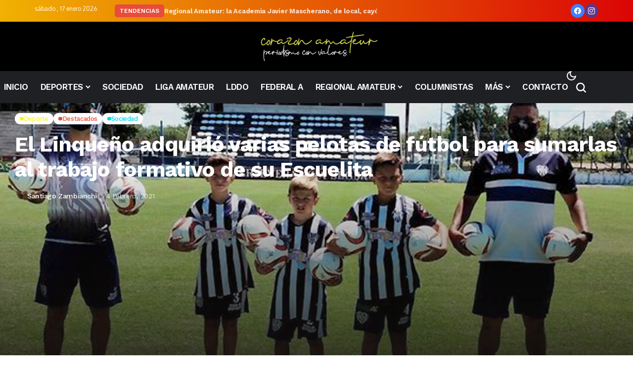

--- FILE ---
content_type: text/css
request_url: https://corazonamateur.com/wp-content/uploads/elementor/css/post-26777.css?ver=1768279550
body_size: 1089
content:
.elementor-26777 .elementor-element.elementor-element-59141d5{--display:flex;--flex-direction:row;--container-widget-width:calc( ( 1 - var( --container-widget-flex-grow ) ) * 100% );--container-widget-height:100%;--container-widget-flex-grow:1;--container-widget-align-self:stretch;--flex-wrap-mobile:wrap;--justify-content:space-between;--align-items:center;--gap:10px 10px;--row-gap:10px;--column-gap:10px;--padding-top:8px;--padding-bottom:8px;--padding-left:20px;--padding-right:20px;}.elementor-26777 .elementor-element.elementor-element-59141d5:not(.elementor-motion-effects-element-type-background), .elementor-26777 .elementor-element.elementor-element-59141d5 > .elementor-motion-effects-container > .elementor-motion-effects-layer{background-color:transparent;background-image:linear-gradient(90deg, #F1B102 0%, #DA0505 100%);}.elementor-26777 .elementor-element.elementor-element-635860a{--display:flex;--flex-direction:row;--container-widget-width:calc( ( 1 - var( --container-widget-flex-grow ) ) * 100% );--container-widget-height:100%;--container-widget-flex-grow:1;--container-widget-align-self:stretch;--flex-wrap-mobile:wrap;--justify-content:flex-start;--align-items:center;--gap:10px 10px;--row-gap:10px;--column-gap:10px;--padding-top:0px;--padding-bottom:0px;--padding-left:0px;--padding-right:0px;}.elementor-26777 .elementor-element.elementor-element-635860a.e-con{--flex-grow:0;--flex-shrink:0;}.elementor-26777 .elementor-element.elementor-element-59860ac{width:var( --container-widget-width, 23.39% );max-width:23.39%;--container-widget-width:23.39%;--container-widget-flex-grow:0;}.elementor-26777 .elementor-element.elementor-element-59860ac.elementor-element{--flex-grow:0;--flex-shrink:0;}.elementor-26777 .elementor-element.elementor-element-59860ac .jl_cur_date{font-size:12px;color:#FFFFFF !important;}.options_dark_skin .elementor-26777 .elementor-element.elementor-element-59860ac .jl_cur_date{color:#FFF !important;}.elementor-26777 .elementor-element.elementor-element-0a2e6c6 .jl-newsticker-li .jl_fe_title a{color:#FFFFFF;}.options_dark_skin .elementor-26777 .elementor-element.elementor-element-0a2e6c6 .jl-newsticker-li .jl_fe_title a{color:#FFFFFF;}.elementor-26777 .elementor-element.elementor-element-0a2e6c6 .jl_arpw{display:none !important;}.elementor-26777 .elementor-element.elementor-element-0a2e6c6 .jl_ticker_lbl{color:#FFFFFF;background:#E74C3C;border-radius:5px;}.options_dark_skin .elementor-26777 .elementor-element.elementor-element-0a2e6c6 .jl_ticker_lbl{color:#FFFFFF;background:#E74C3C;}.elementor-26777 .elementor-element.elementor-element-8862efb{--display:flex;--flex-direction:column;--container-widget-width:100%;--container-widget-height:initial;--container-widget-flex-grow:0;--container-widget-align-self:initial;--flex-wrap-mobile:wrap;--padding-top:0px;--padding-bottom:0px;--padding-left:0px;--padding-right:0px;}.elementor-26777 .elementor-element.elementor-element-8ebe101 .jl_sh_ctericons, .elementor-26777 .elementor-element.elementor-element-8ebe101 .jl_wr_soci{justify-content:flex-end;}.elementor-26777 .elementor-element.elementor-element-8ebe101 .jl_sh_ctericons li:hover, .elementor-26777 .elementor-element.elementor-element-8ebe101 .jl_sh_ctericons_bg li:hover{transform:scale(1.1) !important;}.elementor-26777 .elementor-element.elementor-element-8ebe101 .jl_sh_ctericons li, .elementor-26777 .elementor-element.elementor-element-8ebe101 .jl_sh_ctericons_bg li{transition:all 0.3s ease 0s !important;}.elementor-26777 .elementor-element.elementor-element-8ebe101{--jl-icob-size:28px;--jl-shi-size:14px;}.elementor-26777 .elementor-element.elementor-element-8ebe101 .jl_wr_soci{--jl-social-skin:#FFFFFF;}.elementor-26777 .elementor-element.elementor-element-134f393{--display:flex;--min-height:100px;--flex-direction:row;--container-widget-width:calc( ( 1 - var( --container-widget-flex-grow ) ) * 100% );--container-widget-height:100%;--container-widget-flex-grow:1;--container-widget-align-self:stretch;--flex-wrap-mobile:wrap;--justify-content:center;--align-items:center;--gap:0px 0px;--row-gap:0px;--column-gap:0px;box-shadow:0px 2px 9px 0px rgba(0, 0, 0, 0.06);--margin-top:0px;--margin-bottom:0px;--margin-left:0px;--margin-right:0px;--padding-top:0px;--padding-bottom:0px;--padding-left:20px;--padding-right:20px;}.elementor-26777 .elementor-element.elementor-element-134f393:not(.elementor-motion-effects-element-type-background), .elementor-26777 .elementor-element.elementor-element-134f393 > .elementor-motion-effects-container > .elementor-motion-effects-layer{background-color:#000000;}.options_dark_skin .elementor-26777 .elementor-element.elementor-element-134f393{background-color:#000000;}.elementor-26777 .elementor-element.elementor-element-004c082 > .elementor-widget-container{margin:15px 0px 15px 0px;}.elementor-26777 .elementor-element.elementor-element-004c082 .logo_small_wrapper_table{--jl-logo-width:250px;justify-content:center;}.elementor-26777 .elementor-element.elementor-element-f92456c{--display:flex;--flex-direction:row;--container-widget-width:initial;--container-widget-height:100%;--container-widget-flex-grow:1;--container-widget-align-self:stretch;--flex-wrap-mobile:wrap;--gap:0px 0px;--row-gap:0px;--column-gap:0px;box-shadow:0px 2px 9px 0px rgba(0, 0, 0, 0.06);--padding-top:0px;--padding-bottom:0px;--padding-left:8px;--padding-right:8px;}.elementor-26777 .elementor-element.elementor-element-f92456c:not(.elementor-motion-effects-element-type-background), .elementor-26777 .elementor-element.elementor-element-f92456c > .elementor-motion-effects-container > .elementor-motion-effects-layer{background-color:#1F2024;}.options_dark_skin .elementor-26777 .elementor-element.elementor-element-f92456c{background-color:#1F2024;}.elementor-26777 .elementor-element.elementor-element-73f68e6{--display:flex;--flex-direction:row;--container-widget-width:calc( ( 1 - var( --container-widget-flex-grow ) ) * 100% );--container-widget-height:100%;--container-widget-flex-grow:1;--container-widget-align-self:stretch;--flex-wrap-mobile:wrap;--align-items:center;--padding-top:0px;--padding-bottom:0px;--padding-left:0px;--padding-right:0px;}.elementor-26777 .elementor-element.elementor-element-73f68e6.e-con{--flex-grow:0;--flex-shrink:0;}.elementor-26777 .elementor-element.elementor-element-fb442ce{--jl-bm-align:flex-start;--jl-mbm-h:65px;--jl-ha-skin:#E74C3C;--jl-menu-color:#FFFFFF;--jl-menu-hcolor:#FFFFFF;--jl-sub-hcolor:#E74C3C;--jl-sub-line-color:#E74C3C;}.options_dark_skin .elementor-26777 .elementor-element.elementor-element-fb442ce{--jl-ha-skin:#E74C3C;--jl-menu-color:#FFF;--jl-menu-hcolor:#FFF;--jl-sub-hcolor:#E74C3C;--jl-sub-line-color:#E74C3C;}.elementor-26777 .elementor-element.elementor-element-d774a2b > .elementor-widget-container{margin:15px 0px 15px 0px;}.elementor-26777 .elementor-element.elementor-element-d774a2b.elementor-element{--flex-grow:0;--flex-shrink:0;}.elementor-26777 .elementor-element.elementor-element-d774a2b .logo_small_wrapper_table{--jl-logo-width:110px;justify-content:left;}.elementor-26777 .elementor-element.elementor-element-a9cba50{--display:flex;--flex-direction:row;--container-widget-width:calc( ( 1 - var( --container-widget-flex-grow ) ) * 100% );--container-widget-height:100%;--container-widget-flex-grow:1;--container-widget-align-self:stretch;--flex-wrap-mobile:wrap;--justify-content:flex-end;--align-items:center;--gap:14px 14px;--row-gap:14px;--column-gap:14px;--padding-top:0px;--padding-bottom:0px;--padding-left:0px;--padding-right:0px;}.elementor-26777 .elementor-element.elementor-element-eb9d052{--jl-menu-color:#FFFFFF;}.options_dark_skin .elementor-26777 .elementor-element.elementor-element-eb9d052{--jl-menu-color:#fff;}.elementor-26777 .elementor-element.elementor-element-c2c86d0 .search_header_wrapper.search_form_menu_personal_click{height:65px;}.elementor-26777 .elementor-element.elementor-element-c2c86d0 .search_header_wrapper.jlce-seach.search_form_menu_personal_click{margin-left:0px;}.elementor-26777 .elementor-element.elementor-element-c2c86d0 .search_header_wrapper .jli-search{transform:scale(1) !important;}.elementor-26777 .elementor-element.elementor-element-c2c86d0 .search_header_wrapper.jlce-seach.search_form_menu_personal_click i{font-size:20px;}.elementor-26777 .elementor-element.elementor-element-c2c86d0{--jl-menu-color:#FFFEFE;}.elementor-26777 .elementor-element.elementor-element-c2c86d0 .jl_shwp svg{fill:currentColor;}.options_dark_skin .elementor-26777 .elementor-element.elementor-element-c2c86d0{--jl-menu-color:#FFF;}.elementor-26777 .elementor-element.elementor-element-c2c86d0 .jl_ajse{right:-20px !important;}.elementor-26777 .elementor-element.elementor-element-c2c86d0 .jl_ajse i.jli-search{color:#fff !important;font-size:12px !important;}.elementor-26777 .elementor-element.elementor-element-623c4c9 .menu_mobile_icons{height:65px;}.elementor-26777 .elementor-element.elementor-element-623c4c9 .menu_mobile_icons i{color:#FFFFFF !important;}.elementor-26777 .elementor-element.elementor-element-623c4c9 .menu_mobile_icons svg path{stroke:#FFFFFF;fill:#FFFFFF !important;}.elementor-26777 .elementor-element.elementor-element-623c4c9 .menu_mobile_icons .jlm_w span{background:#FFFFFF !important;}.options_dark_skin .elementor-26777 .elementor-element.elementor-element-623c4c9 .menu_mobile_icons i{color:#FFF !important;}.options_dark_skin .elementor-26777 .elementor-element.elementor-element-623c4c9 .menu_mobile_icons svg path{stroke:#FFF;fill:#FFF !important;}.options_dark_skin .elementor-26777 .elementor-element.elementor-element-623c4c9 .menu_mobile_icons .jlm_w span{background:#FFF !important;}.elementor-26777 .elementor-element.elementor-element-623c4c9 .menu_mobile_icons i:hover{color:#FFFFFF !important;}.elementor-26777 .elementor-element.elementor-element-623c4c9 .menu_mobile_icons svg:hover path{stroke:#FFFFFF;fill:#FFFFFF !important;}.elementor-26777 .elementor-element.elementor-element-623c4c9 .menu_mobile_icons:hover .jlm_w span{background:#FFFFFF !important;}.options_dark_skin .elementor-26777 .elementor-element.elementor-element-623c4c9 .menu_mobile_icons i:hover{color:#FFF !important;}.options_dark_skin .elementor-26777 .elementor-element.elementor-element-623c4c9 .menu_mobile_icons svg:hover path{stroke:#FFF;fill:#FFF !important;}.options_dark_skin .elementor-26777 .elementor-element.elementor-element-623c4c9 .menu_mobile_icons:hover .jlm_w span{background:#FFF !important;}.elementor-theme-builder-content-area{height:400px;}.elementor-location-header:before, .elementor-location-footer:before{content:"";display:table;clear:both;}.elementor-widget .tippy-tooltip .tippy-content{text-align:center;}@media(max-width:767px){.elementor-26777 .elementor-element.elementor-element-59141d5{--gap:2px 2px;--row-gap:2px;--column-gap:2px;}.elementor-26777 .elementor-element.elementor-element-635860a{--justify-content:center;--gap:2px 2px;--row-gap:2px;--column-gap:2px;}.elementor-26777 .elementor-element.elementor-element-0a2e6c6{--tarrow-radius:0px;}.elementor-26777 .elementor-element.elementor-element-8862efb{--align-items:center;--container-widget-width:calc( ( 1 - var( --container-widget-flex-grow ) ) * 100% );}.elementor-26777 .elementor-element.elementor-element-73f68e6{--width:70%;}.elementor-26777 .elementor-element.elementor-element-d774a2b{width:var( --container-widget-width, 121.5px );max-width:121.5px;--container-widget-width:121.5px;--container-widget-flex-grow:0;}.elementor-26777 .elementor-element.elementor-element-a9cba50{--width:30%;}}@media(min-width:768px){.elementor-26777 .elementor-element.elementor-element-59141d5{--content-width:1140px;}.elementor-26777 .elementor-element.elementor-element-635860a{--width:60.668%;}.elementor-26777 .elementor-element.elementor-element-8862efb{--width:20%;}.elementor-26777 .elementor-element.elementor-element-134f393{--content-width:1140px;}.elementor-26777 .elementor-element.elementor-element-73f68e6{--width:90%;}.elementor-26777 .elementor-element.elementor-element-a9cba50{--width:50%;}}

--- FILE ---
content_type: text/javascript
request_url: https://corazonamateur.com/wp-content/themes/bopea/js/jquery-pin-it.js?ver=1.1.2
body_size: 391
content:
!function(t){function e(){let e=bopea_pinit_localize.exclude_selectors,i=function(){return!e||!(t(this).closest(e).length>0)};t(bopea_pinit_localize.image_selectors).imagesLoaded(function(){t(bopea_pinit_localize.image_selectors).filter(i).bopeaPinIt()})}t.fn.bopeaPinIt=function(){return this.not(".pinterest-ready, .wp-block-cover__image-background").each(function(){let e=t(this);if(e.closest("figure.tiled-gallery__item").length)return;let i=e.attr("width")||e.width(),a=e.attr("height")||e.height();if(!(parseInt(i)>120&&parseInt(a)>120)){e.addClass("pinterest-ready");return}let n=e.parent(),s=t(location).attr("href"),r;if(n.is("a")){let l=n.attr("href");void 0!==l&&l.match(/\.(gif|jpeg|jpg|png)/)&&(r=l),n.closest("figure").length,n=n.parent()}else e.closest("figure").length,n=e.parent();e.closest("figure, p, div").hasClass("wrap-pin")||e.closest("figure, p, div").addClass("wrap-pin"),r||(r=e.is("img")?e.hasClass("lazyload")?e.data("src"):e.attr("src"):void 0!==n.find("img").data("src")?n.find("img").data("src"):n.find("img").attr("src")),r=encodeURIComponent(r),s=encodeURIComponent(s);let d=n.is("figure")?n:n.closest("figure"),o=d.find("img").data("pin-description")||d.find(".wp-caption-text").text()||d.find("figcaption").text()||d.find("img").attr("alt");o&&(o="&amp;description="+encodeURIComponent(o)),["alignnone","aligncenter","alignleft","alignright"].forEach(function(t){let e=n.find("img");if(e.hasClass(t)){e.removeClass(t);let i=e.closest("figure").addClass(t),a=e.attr("width");"NaN"!==parseInt(a)&&i.width(a)}}),n.find(".jl-img-pin").length||t('<a class="jl-img-pin '+bopea_pinit_localize.iconclass+'" href="https://www.pinterest.com/pin/create/bookmarklet/?url='+s+"&amp;media="+r+o+'&is_video=false" target="_blank">'+bopea_pinit_localize.icon+"</a>").appendTo(n),e.addClass("pinterest-ready")}),this},t(document).ready(function(){e(),t(document).on("lazybeforeunveil lazyloaded",function(t){"lazyloaded"==t.type&&e()})})}(jQuery);